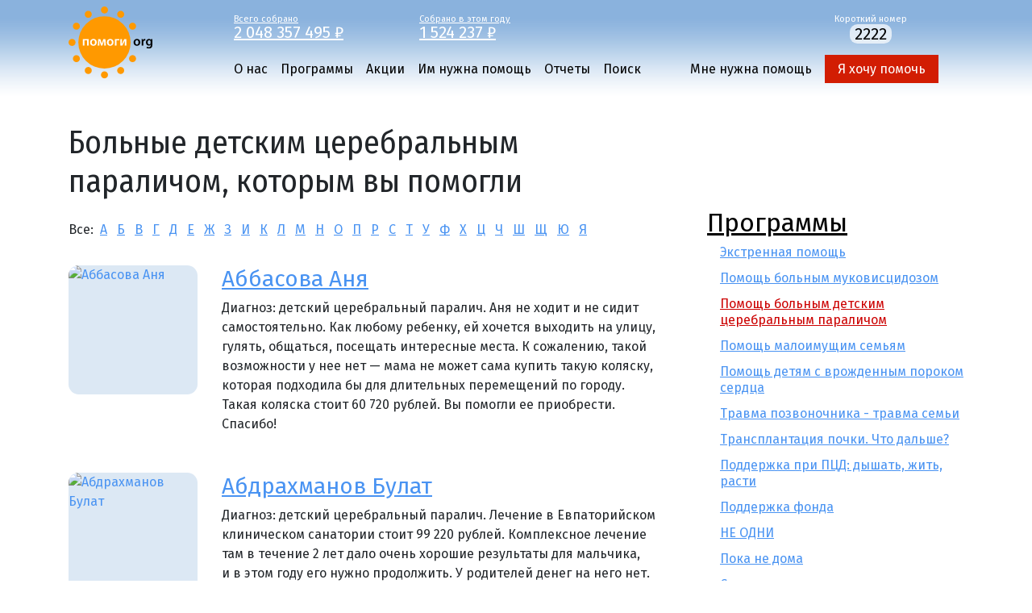

--- FILE ---
content_type: text/html; charset=UTF-8
request_url: https://pomogi.org/projects/dcp/success/
body_size: 13512
content:
<!DOCTYPE html>
<html lang="ru" ct="3600">
<head>
<meta charset="utf-8" />
<meta http-equiv="X-UA-Compatible" content="IE=edge" />
<meta name="viewport" content="width=device-width, initial-scale=1" />
<link rel="icon" href="/favicon.ico" type="image/x-icon" />
<link rel="canonical" href="https://pomogi.org/projects/dcp/success/" />
<link rel="dns-prefetch" href="//fonts.googleapis.com">
<link rel="dns-prefetch" href="//cdnjs.cloudflare.com">
<link rel="alternate" type="application/rss+xml" title="Новости фонда Помоги.Орг" href="https://pomogi.org/news.xml" />
<title>Больные детским церебральным параличом, которым вы помогли</title>
<meta property="og:type" content="website" />
<meta property="og:title" content="Больные детским церебральным параличом, которым вы помогли" />
<meta property="og:url" content="https://pomogi.org/projects/dcp/success/" />
<meta property="og:description" content="Благотворительный интернет-фонд Помоги.Орг объединяет усилия пользователей интернета в разных странах для максимально эффективного сбора и распределения целевых пожертвований на острые и неотложные социально-медицинские нужды (операции, дорогостоящие курсы лечения, помощь детским и лечебным учреждениям в России)." />
<meta property="og:image" content="https://pomogi.org/i/og.png" />
<meta property="og:image:url" content="https://pomogi.org/i/og.png" />
<meta property="og:image:width" content="1200" />
<meta property="og:image:height" content="1200" />
<meta name="description" content="Благотворительный интернет-фонд Помоги.Орг объединяет усилия пользователей интернета в разных странах для максимально эффективного сбора и распределения целевых пожертвований на острые и неотложные социально-медицинские нужды (операции, дорогостоящие курсы лечения, помощь детским и лечебным учреждениям в России)."/>
<link href="/_css/main.css" rel="stylesheet" />
<script src="//cdnjs.cloudflare.com/ajax/libs/jquery/3.6.0/jquery.min.js"></script>
<script>window.dataLayer = window.dataLayer || [];</script>
<script type="text/javascript" >
(function(m,e,t,r,i,k,a){m[i]=m[i]||function(){(m[i].a=m[i].a||[]).push(arguments)};
m[i].l=1*new Date();k=e.createElement(t),a=e.getElementsByTagName(t)[0],k.async=1,k.src=r,a.parentNode.insertBefore(k,a)})
(window, document, "script", "https://mc.yandex.ru/metrika/tag.js", "ym");
ym(64526959, "init", {
clickmap:true,
trackLinks:true,
accurateTrackBounce:true,
webvisor:true,
ecommerce:"dataLayer"
});
</script>
<noscript><div><img src="https://mc.yandex.ru/watch/64526959" style="position:absolute; left:-9999px;" alt="" /></div></noscript>
</head>
<body>
<header id="header">
<div class="container">
<div class="header">
<div class="logo"><a href="/" title="Помоги.org" rel="home"><svg xmlns="http://www.w3.org/2000/svg" viewBox="0 0 104 90" class="logo-image">
<path d="M88.975 44.439c0 3.008-2.118 4.353-4.202 4.353-2.319 0-4.101-1.596-4.101-4.218 0-2.69 1.764-4.337 4.236-4.337 2.437 0 4.067 1.714 4.067 4.202zm-6.168.084c0 1.58.774 2.774 2.034 2.774 1.177 0 2-1.161 2-2.807 0-1.277-.571-2.74-1.983-2.74-1.463 0-2.051 1.411-2.051 2.773zM90.672 43.061c0-1.109-.017-1.899-.067-2.639h1.798l.068 1.563h.068c.403-1.16 1.361-1.748 2.235-1.748.202 0 .319.017.488.051v1.95c-.169-.034-.354-.067-.605-.067-.992 0-1.664.639-1.849 1.563-.034.185-.068.403-.068.639v4.235h-2.067v-5.547zM103.933 47.414c0 1.714-.353 2.941-1.211 3.715-.856.756-2.033.992-3.159.992-1.042 0-2.151-.219-2.857-.656l.453-1.564c.521.303 1.395.622 2.387.622 1.345 0 2.353-.706 2.353-2.47v-.706h-.033c-.471.723-1.311 1.209-2.387 1.209-2.034 0-3.479-1.68-3.479-3.999 0-2.69 1.748-4.32 3.714-4.32 1.244 0 1.983.605 2.37 1.277h.033l.084-1.093H104c-.033.555-.067 1.227-.067 2.353v4.64zm-2.067-3.715c0-.185-.017-.387-.067-.555-.219-.756-.808-1.328-1.681-1.328-1.161 0-2.017 1.008-2.017 2.672 0 1.395.706 2.521 2 2.521.773 0 1.445-.505 1.68-1.244.051-.218.084-.504.084-.739v-1.327z" class="st2"/>
<circle cx="44.582" cy="44.583" r="32.441" class="st0"/>
<path d="M25.013 40.422v8.185h-2.084v-6.588h-3.076v6.588h-2.067v-8.185h7.227zM34.997 44.439c0 3.008-2.118 4.353-4.202 4.353-2.319 0-4.101-1.596-4.101-4.218 0-2.69 1.764-4.337 4.235-4.337 2.438 0 4.068 1.714 4.068 4.202zm-6.168.084c0 1.58.773 2.774 2.034 2.774 1.176 0 2-1.161 2-2.807 0-1.277-.572-2.74-1.983-2.74-1.463 0-2.051 1.411-2.051 2.773zM36.845 40.422h2.605l1.16 3.563c.168.538.454 1.445.639 2.134h.033c.168-.588.521-1.647.79-2.487l1.093-3.21h2.605l.521 8.185h-1.933l-.151-3.563c-.033-.79-.101-1.899-.118-2.89h-.051c-.269.941-.403 1.378-.84 2.672l-1.311 3.68h-1.496l-1.193-3.596c-.235-.774-.538-1.95-.74-2.723h-.067c-.017 1.008-.05 2.118-.101 2.907l-.168 3.513h-1.866l.589-8.185zM55.854 44.439c0 3.008-2.118 4.353-4.202 4.353-2.319 0-4.101-1.596-4.101-4.218 0-2.69 1.764-4.337 4.235-4.337 2.438 0 4.068 1.714 4.068 4.202zm-6.168.084c0 1.58.773 2.774 2.034 2.774 1.176 0 2-1.161 2-2.807 0-1.277-.572-2.74-1.983-2.74-1.463 0-2.051 1.411-2.051 2.773zM62.947 40.422v1.63h-3.345v6.555h-2.067v-8.185h5.412zM66.156 40.422v2.941c0 1.294-.05 2.168-.117 3.311h.05c.437-.958.689-1.564 1.109-2.42l2.017-3.832h2.505v8.185h-1.966v-2.924c0-1.311.05-1.916.134-3.462h-.068c-.403.975-.672 1.563-1.075 2.354-.639 1.209-1.378 2.689-2.084 4.033H64.19v-8.185h1.966z" class="st1"/>
<circle cx="79.411" cy="24.475" r="4.366" class="st0"/>
<circle cx="64.691" cy="9.755" r="4.366" class="st0"/>
<circle cx="44.583" cy="4.366" r="4.366" class="st0"/>
<circle cx="24.475" cy="9.754" r="4.366" class="st0"/>
<circle cx="9.754" cy="24.473" r="4.366" class="st0"/>
<circle cx="4.366" cy="44.581" r="4.366" class="st0"/>
<circle cx="9.753" cy="64.689" r="4.366" class="st0"/>
<circle cx="24.473" cy="79.41" r="4.366" class="st0"/>
<circle cx="44.581" cy="84.798" r="4.366" class="st0"/>
<circle cx="64.689" cy="79.411" r="4.366" class="st0"/>
<circle cx="79.41" cy="64.69" r="4.366" class="st0"/>
</svg></a></div>
<div class="mainmenu">
<div class="donations">
<div class="row">
<div class="counter">
<a href="/reports/yearly/">
Всего собрано
<div class="counter-amount">2&nbsp;048&nbsp;357&nbsp;495&nbsp;₽</div>
</a>
</div>
<div class="counter">
<a href="/reports/">
Собрано в&nbsp;этом году
<div class="counter-amount" year="2026">1&nbsp;524&nbsp;237&nbsp;₽</div>
</a>
</div>
<div class="sms">
Короткий номер<br /><span>2222</span>
</div>
</div></div>
<div class="navigation"><nav role="navigation">
<input type="checkbox" id="toggle-menu" name="toggle-menu" />
<label for="toggle-menu"><span></span><span></span><span></span></label>
<div class="m-help"><a href="/help/">Я хочу помочь</a></div>
<div class="menu-wrapper">
<ul>
<li >
<a href="/about/">О нас</a>
</li>
<li class="active">
<a href="/projects/">Программы</a>
<ul class="nav-tree">
<li >
<a href="/projects/sos/">Экстренная помощь</a>
</li>
<li >
<a href="/projects/mv/">Помощь больным муковисцидозом</a>
</li>
<li class="active">
<a href="/projects/dcp/" class="active">Помощь больным детским церебральным параличом</a>
</li>
<li >
<a href="/projects/needy/">Помощь малоимущим семьям</a>
</li>
<li >
<a href="/projects/heart/">Помощь детям с врожденным пороком сердца</a>
</li>
<li >
<a href="/projects/spine/">Травма позвоночника - травма семьи</a>
</li>
<li >
<a href="/projects/kidney/">Трансплантация почки. Что дальше?</a>
</li>
<li >
<a href="/projects/pcd/">Поддержка при ПЦД: дышать, жить, расти</a>
</li>
<li >
<a href="/projects/support/">Поддержка фонда</a>
</li>
<li >
<a href="/projects/neodni/">НЕ ОДНИ</a>
</li>
<li >
<a href="/projects/poka_ne_doma/">Пока не дома</a>
</li>
<li >
<a href="/projects/otlichniki/">Стипендиальная программа «Отличники из многодетных семей» (Архивный проект)</a>
</li>
</ul>
</li>
<li >
<a href="/actions/">Акции</a>
</li>
<li >
<a href="/stories/">Им нужна помощь</a>
</li>
<li >
<a href="/reports/">Отчеты</a>
</li>
<li >
<a href="/search/">Поиск</a>
</li>
</ul>
<ul>
<li><a href="/apply/">Мне нужна помощь</a></li>
<li><a class="nav-help-help" href="/help/">Я хочу помочь</a></li>
</ul>
</div>
</nav></div>
</div>
</div>
</div>
</header>
<script>
function sticky(){
if (jQuery(window).scrollTop() >= jQuery('#header').outerHeight() || jQuery(window).width() <= 970) {
jQuery('#header').addClass('sticky-top');
} else {
jQuery('#header').removeClass('sticky-top');
}
}
jQuery(window).on('scroll resize', sticky);
sticky();
</script>
<div class="container">
<div class="row">
<div class="content"><h1>Больные детским церебральным параличом, которым вы помогли</h1></div>
</div>
<div class="row">
<div class="content">
<p>
<div class="story-list">
<div class="alpha-nav">
Все:&nbsp;
<a href="./?c=а">А</a>
<a href="./?c=б">Б</a>
<a href="./?c=в">В</a>
<a href="./?c=г">Г</a>
<a href="./?c=д">Д</a>
<a href="./?c=е">Е</a>
<a href="./?c=ж">Ж</a>
<a href="./?c=з">З</a>
<a href="./?c=и">И</a>
<a href="./?c=к">К</a>
<a href="./?c=л">Л</a>
<a href="./?c=м">М</a>
<a href="./?c=н">Н</a>
<a href="./?c=о">О</a>
<a href="./?c=п">П</a>
<a href="./?c=р">Р</a>
<a href="./?c=с">С</a>
<a href="./?c=т">Т</a>
<a href="./?c=у">У</a>
<a href="./?c=ф">Ф</a>
<a href="./?c=х">Х</a>
<a href="./?c=ц">Ц</a>
<a href="./?c=ч">Ч</a>
<a href="./?c=ш">Ш</a>
<a href="./?c=щ">Щ</a>
<a href="./?c=ю">Ю</a>
<a href="./?c=я">Я</a>
</div>
<div class="row">
<div class="photo">
<div>
<a href="/stories/abbasova/"><img class="img-fluid" src="/f/stories/abbasova/photo.jpg" alt="Аббасова Аня" loading="lazy" /></a>
</div>
</div>
<div class="blurb">
<h3>
<a href="/stories/abbasova/">
Аббасова Аня
</a>
</h3>
<p>Диагноз: детский церебральный паралич. Аня не ходит и не сидит самостоятельно. Как любому ребенку, ей хочется выходить на улицу, гулять, общаться, посещать интересные места. К сожалению, такой возможности у нее нет — мама не может сама купить такую коляску, которая подходила бы для длительных перемещений по городу. Такая коляска стоит 60 720 рублей. Вы помогли ее приобрести. Спасибо!</p>
</div>
</div>
<div class="row">
<div class="photo">
<div>
<a href="/stories/abdrahmanov/"><img class="img-fluid" src="/f/stories/abdrahmanov/photo.jpg" alt="Абдрахманов Булат" loading="lazy" /></a>
</div>
</div>
<div class="blurb">
<h3>
<a href="/stories/abdrahmanov/">
Абдрахманов Булат
</a>
</h3>
<p>Диагноз: детский церебральный паралич. Лечение в Евпаторийском клиническом санатории стоит 99 220 рублей. Комплексное лечение там в течение 2 лет дало очень хорошие результаты для мальчика, и в этом году его нужно продолжить. У родителей денег на него нет. Спасибо, что пришли им на помощь!</p>
</div>
</div>
<div class="row">
<div class="photo">
<div>
<a href="/stories/abdulaeva_kamila/"><img class="img-fluid" src="/f/stories/abdulaeva_kamila/photo.jpg" alt="Абдулаева Камила" loading="lazy" /></a>
</div>
</div>
<div class="blurb">
<h3>
<a href="/stories/abdulaeva_kamila/">
Абдулаева Камила
</a>
</h3>
<p>Диагноз: детский церебральный паралич. Вы помогли оплатить для Камилы курс реабилитации в Международной клинике восстановительного лечения. Огромное спасибо!</p>
</div>
</div>
<div class="row">
<div class="photo">
<div>
<a href="/stories/abdullaeva/"><img class="img-fluid" src="/f/stories/abdullaeva/photo.jpg" alt="Абдуллаева Ольга" loading="lazy" /></a>
</div>
</div>
<div class="blurb">
<h3>
<a href="/stories/abdullaeva/">
Абдуллаева Ольга
</a>
</h3>
<p>Диагноз: детский церебральный паралич. Оказанная помощь — оплачена операция на ногах по методу Ульзибата и сопутствующие расходы на общую сумму 26 000 рублей.</p>
</div>
</div>
<div class="row">
<div class="photo">
<div>
<a href="/stories/abdulhalimova_alena/"><img class="img-fluid" src="/f/stories/abdulhalimova_alena/photo.jpg" alt="Абдулхалимова Алена" loading="lazy" /></a>
</div>
</div>
<div class="blurb">
<h3>
<a href="/stories/abdulhalimova_alena/">
Абдулхалимова Алена
</a>
</h3>
<p>Диагноз: детский церебральный паралич. Заболевание Алены, как считают врачи, вызвано генетической поломкой. Эту поломку очень важно обнаружить, чтобы скорректировать лечение, — тогда у Алены будет больше шансов научиться ходить, стоять и стать самостоятельной. Все средства семьи уже были потрачены на эти поиски и на восстановительное лечение, которое велось с самого рождения девочки. Но точный диагноз пока неясен. Вы помогли оплатить расширенное генетическое исследование для Алены стоимостью 44 000 рублей. Огромное спасибо!</p>
</div>
</div>
<div class="row">
<div class="photo">
<div>
<a href="/stories/abitov/"><img class="img-fluid" src="/f/stories/abitov/photo.jpg" alt="Абитов Степан" loading="lazy" /></a>
</div>
</div>
<div class="blurb">
<h3>
<a href="/stories/abitov/">
Абитов Степан
</a>
</h3>
<p>Диагноз: детский церебральный паралич. Вы помогли оплатить курс реабилитации в Международной клинике восстановительного лечения стоимостью 2 040 евро. Спасибо!</p>
</div>
</div>
<div class="row">
<div class="photo">
<div>
<a href="/stories/abramenko/"><img class="img-fluid" src="/f/stories/abramenko/photo.jpg" alt="Абраменко Анастасия" loading="lazy" /></a>
</div>
</div>
<div class="blurb">
<h3>
<a href="/stories/abramenko/">
Абраменко Анастасия
</a>
</h3>
<p>Диагноз: детский церебральный паралич. Вы помогли приобрести для девочки инвалидную коляску «Лиза» стоимостью 100 000 рублей. Эта коляска сконструирована с учетом особенностей больных ДЦП, она удобная и очень легкая. Но ее стоимость не по карману семье Насти. Большое спасибо за вашу помощь!</p>
</div>
</div>
<div class="row">
<div class="photo">
<div>
<a href="/stories/abramov/"><img class="img-fluid" src="/f/stories/abramov/photo.jpg" alt="Абрамов Саша" loading="lazy" /></a>
</div>
</div>
<div class="blurb">
<h3>
<a href="/stories/abramov/">
Абрамов Саша
</a>
</h3>
<p>Диагноз: детский церебральный паралич. Оказаная помощь: оплачены 2 курса реабилитации в центре профессора Козявкина общей стоимостью 170 800 рублей, и коляска «Лиза» стоимостью 53 420 рублей. Огромное спасибо!</p>
</div>
</div>
<div class="row">
<div class="photo">
<div>
<a href="/stories/abramova/"><img class="img-fluid" src="/f/stories/abramova/photo.jpg" alt="Абрамова Кристина" loading="lazy" /></a>
</div>
</div>
<div class="blurb">
<h3>
<a href="/stories/abramova/">
Абрамова Кристина
</a>
</h3>
<p>Диагноз: детский церебральный паралич. Кристина перенесла 5 операций на суставах, длительную реабилитацию и почти встала на ноги. Вы помогли оплатить 2 курса реабилитации оющей стоимостью 261 628 рублей. Огромное спасибо за поддержку!</p>
</div>
</div>
<div class="row">
<div class="photo">
<div>
<a href="/stories/avdunin/"><img class="img-fluid" src="/f/stories/avdunin/photo.jpg" alt="Авдюнин Саша" loading="lazy" /></a>
</div>
</div>
<div class="blurb">
<h3>
<a href="/stories/avdunin/">
Авдюнин Саша
</a>
</h3>
<p>Диагноз: детский церебральный паралич. Вы помогли оплатить лечение Саши в Евпаторийском клиническом санатории стоимостью 63 600 рублей. спасибо!</p>
</div>
</div>
<div class="row">
<div class="photo">
<div>
<a href="/stories/averin/"><img class="img-fluid" src="/f/stories/averin/photo.jpg" alt="Аверин Захар" loading="lazy" /></a>
</div>
</div>
<div class="blurb">
<h3>
<a href="/stories/averin/">
Аверин Захар
</a>
</h3>
<p>Диагноз: детский церебральный паралич. На протяжении нескольких ле вы помогаете Захару — бороться с ДЦП и улучшать качество жизни. Спасибо!</p>
</div>
</div>
<div class="row">
<div class="photo">
<div>
<a href="/stories/avetyan/"><img class="img-fluid" src="/f/stories/avetyan/photo.jpg" alt="Аветян Милена" loading="lazy" /></a>
</div>
</div>
<div class="blurb">
<h3>
<a href="/stories/avetyan/">
Аветян Милена
</a>
</h3>
<p> </p>
<p>Диагноз: детский церебральный паралич, осложненный двусторонним вывихом тазобедренных суставов. У докторов еще есть шанс сохранить собственные суставы девочки и избавить ее от боли. Российские врачи за такое лечение не берутся. Операция в Германии будет стоить 3 600 000 рублей. Очень дорого для семьи, но это — единственная возможность помочь Милене. Огромное спасибо, что помогли собрать всю необходимую сумму! Лечение состоится.</p>
</div>
</div>
<div class="row">
<div class="photo">
<div>
<a href="/stories/agadjanyan/"><img class="img-fluid" src="/f/stories/agadjanyan/photo.jpg" alt="Агаджанян Эрик и Гарик" loading="lazy" /></a>
</div>
</div>
<div class="blurb">
<h3>
<a href="/stories/agadjanyan/">
Агаджанян Эрик и Гарик
</a>
</h3>
<p>Диагноз: детский церебральный паралич. Мама одна заботится о детях. Ей трудно оплачивать лечение самостоятельно. Вы помогли оплатить для мальчиков операции на ногах общей стоимостью 25 000 рублей.</p>
</div>
</div>
<div class="row">
<div class="photo">
<div>
<a href="/stories/agarkova_elena/"><img class="img-fluid" src="/f/stories/agarkova_elena/photo.jpg" alt="Агаркова Елена" loading="lazy" /></a>
</div>
</div>
<div class="blurb">
<h3>
<a href="/stories/agarkova_elena/">
Агаркова Елена
</a>
</h3>
<p> </p>
<p>Диагноз: детский церебральный паралич. Лену воспитывают бабушка и дедушка, которым тяжело одним поднимать ребенка. Вы помогли оплатить для Лены лечение стоимостью 149 000 рублей. Спасибо!</p>
</div>
</div>
<div class="row">
<div class="photo">
<div>
<a href="/stories/admaykina/"><img class="img-fluid" src="/f/stories/admaykina/photo.jpg" alt="Адмайкина Ангелина" loading="lazy" /></a>
</div>
</div>
<div class="blurb">
<h3>
<a href="/stories/admaykina/">
Адмайкина Ангелина
</a>
</h3>
<p>Диагноз: детский церебральный паралич. Вы помогли оплатить для ребенка операцию СДР — селективную дорсальную ризотомию. Это помогло убрать сильный мышечный тонус в ногах. Теперь у Гели есть шанс начать ходить. Спасибо!</p>
</div>
</div>
<div class="row">
<div class="photo">
<div>
<a href="/stories/akentieva_anya/"><img class="img-fluid" src="/f/stories/akentieva_anya/photo.jpg" alt="Акентьева Аня" loading="lazy" /></a>
</div>
</div>
<div class="blurb">
<h3>
<a href="/stories/akentieva_anya/">
Акентьева Аня, 5&nbsp;лет
</a>
</h3>
<p>Диагноз: детский церебральный паралич. Аня страдает от сильного тонуса, сковавшего ее ноги. Напряжение в них настолько сильное, что угрожает вывихнуть тазобедренные суставы. Ане рекомендована операция на позвоночнике, которая заставит мышцы расслабиться. Но квоту на нее ждать много месяцев, а на платное лечение у родителей средств нет. Вы помогли собрать 531 000 рублей для Ани, чтобы сохранить ее суставы и подарить шанс однажды начать ходить! Спаасибо!</p>
</div>
</div>
<div class="row">
<div class="photo">
<div>
<a href="/stories/akimov_ivan/"><img class="img-fluid" src="/f/stories/akimov_ivan/photo.jpg" alt="Акимов Иван" loading="lazy" /></a>
</div>
</div>
<div class="blurb">
<h3>
<a href="/stories/akimov_ivan/">
Акимов Иван, 1&nbsp;год
</a>
</h3>
<p>Ване всего 1 год и 4 месяца. Он младший ребенок в семье Акимовых из Челябинска. Его старшая сестра Алена, мама и папа сейчас живут его реабилитацией буквально изо дня в день. У Вани диагноз ДЦП и задержка психомоторного развития, но родители верят и уже видят: у сына есть прогресс, и он обязательно встанет на ноги — если не останавливаться. Нужна помощь в оплате реабилитационного курса, стоимость 301 000 рублей.</p>
</div>
</div>
<div class="row">
<div class="photo">
<div>
<a href="/stories/akopov_gleb/"><img class="img-fluid" src="/f/stories/akopov_gleb/photo.jpg" alt="Акопов Глеб" loading="lazy" /></a>
</div>
</div>
<div class="blurb">
<h3>
<a href="/stories/akopov_gleb/">
Акопов Глеб
</a>
</h3>
<p>Диагноз: детский церебральный паралич. Вы помогли оплатить для мальчика лечение в реабилитационном центре «Академия здоровья». Спасибо!</p>
</div>
</div>
<div class="row">
<div class="photo">
<div>
<a href="/stories/aksenenko_sasha/"><img class="img-fluid" src="/f/stories/aksenenko_sasha/photo.jpg" alt="Аксененко Александра" loading="lazy" /></a>
</div>
</div>
<div class="blurb">
<h3>
<a href="/stories/aksenenko_sasha/">
Аксененко Александра
</a>
</h3>
<p>Диагноз: детский церебральный паралич. Саша уверенно идет к победе надо болезнью — учится жить полноценно несмотря на физические ограничения. Много лет девочке помогаете вы! В этом году для Саши была оплачена коляска, Чтобы она могла вернуться в школу после операции. Спасибо!</p>
</div>
</div>
<div class="row">
<div class="photo">
<div>
<a href="/stories/akulinina/"><img class="img-fluid" src="/f/stories/akulinina/photo.jpg" alt="Акулинина Надя" loading="lazy" /></a>
</div>
</div>
<div class="blurb">
<h3>
<a href="/stories/akulinina/">
Акулинина Надя
</a>
</h3>
<p>Диагноз: детский церебральный паралич. Надя легко находит общий язык со сверстниками, дети играют и общаются с ней с удовольствием, и отличается она от них лишь тем, что не может самостоятельно, без поддержки или опоры передвигаться. У нее еще есть шанс вылечится и не отличаться от ее здоровых друзей. Собраны необходимые 55 160 рублей на лечение в Евпаторийском санатории.</p>
</div>
</div>
<div class="row">
<div class="photo">
<div>
<a href="/stories/aleksandrov_ratmir/"><img class="img-fluid" src="/f/stories/aleksandrov_ratmir/photo.jpg" alt="Александров Ратмир" loading="lazy" /></a>
</div>
</div>
<div class="blurb">
<h3>
<a href="/stories/aleksandrov_ratmir/">
Александров Ратмир
</a>
</h3>
<p>Диагноз: детский церебральный паралич. Вы помогли мальчику пройти курс восстановительного лечения в клинике профессора Козявкина в г. Трускавец стоимостью 2 360 евро. Огромное спасибо!</p>
</div>
</div>
<div class="row">
<div class="photo">
<div>
<a href="/stories/alekseev_alexander/"><img class="img-fluid" src="/f/stories/alekseev_alexander/photo.jpg" alt="Алексеев Александр" loading="lazy" /></a>
</div>
</div>
<div class="blurb">
<h3>
<a href="/stories/alekseev_alexander/">
Алексеев Александр
</a>
</h3>
<p>Диагноз: детский церебральный паралич. Вы помогли приобрести для Саши коляску, отвечающую его потребностям. Стоимость коляски 150 720 рублей. Самостоятельно Сашина семья такую покупку не осилила бы. Огромное спасибо за вашу помощь!</p>
</div>
</div>
<div class="row">
<div class="photo">
<div>
<a href="/stories/alekseeva_miroslava/"><img class="img-fluid" src="/f/stories/alekseeva_miroslava/photo.jpg" alt="Алексеева Мирослава" loading="lazy" /></a>
</div>
</div>
<div class="blurb">
<h3>
<a href="/stories/alekseeva_miroslava/">
Алексеева Мирослава
</a>
</h3>
<p>Диагноз: хроническая болезнь почек, детский церебральный паралич. Чтобы бороться с ДЦП, нужны силы. Чтобы у ребенка со сниженной функции почек были силы, нужны лекарства и лечебное питание. Ни то, ни другое семья не получает, а покупать за свой счет у родителей нет возможности. Вы помогли собрать 193 240 рублей на лечение девочки. Огромное спасибо!</p>
</div>
</div>
<div class="row">
<div class="photo">
<div>
<a href="/stories/alekseenko_egor/"><img class="img-fluid" src="/f/stories/alekseenko_egor/photo.jpg" alt="Алексеенко Егор" loading="lazy" /></a>
</div>
</div>
<div class="blurb">
<h3>
<a href="/stories/alekseenko_egor/">
Алексеенко Егор
</a>
</h3>
<p>Диагноз: детский церебральный паралич. Необходима ваша помощь в приобретении специального оборудования для купания ребенка.</p>
</div>
</div>
<div class="row">
<div class="photo">
<div>
<a href="/stories/alehina/"><img class="img-fluid" src="/f/stories/alehina/photo.jpg" alt="Алехина Ульяна" loading="lazy" /></a>
</div>
</div>
<div class="blurb">
<h3>
<a href="/stories/alehina/">
Алехина Ульяна
</a>
</h3>
<p>Диагноз: детский церебральный паралич. Вы помогли купить для Ульяны удобную коляску и кресло для купания общей стоимостью 78 630 рублей. Огромное спасибо!</p>
</div>
</div>
<div class="row">
<div class="photo">
<div>
<a href="/stories/aleshechkin/"><img class="img-fluid" src="/f/stories/aleshechkin/photo.jpg" alt="Алешечкин Ваня" loading="lazy" /></a>
</div>
</div>
<div class="blurb">
<h3>
<a href="/stories/aleshechkin/">
Алешечкин Ваня
</a>
</h3>
<p>Диагноз: детский церебральный паралич. Оказана помощь в оплате курса реабилитации в Международной клинике восстановительного лечения стоимостью 81 600 рублей и материальная помощь семье.</p>
</div>
</div>
<div class="row">
<div class="photo">
<div>
<a href="/stories/alieva_aylina/"><img class="img-fluid" src="/f/stories/alieva_aylina/photo.jpg" alt="Алиева Айлина" loading="lazy" /></a>
</div>
</div>
<div class="blurb">
<h3>
<a href="/stories/alieva_aylina/">
Алиева Айлина
</a>
</h3>
<p>Диагноз: детский церебральный паралич. Девочка не ходит и еще не очень уверенно сидит. Большую часть времени мама с Айлией проводят на лечении — только так можно преодолеть болезнь. Вы помогли приобрести для ребенка удобную ортопедическую коляску стоимостью 72 600 рублей. Теперь девочке и маме будет гораздо легче справляться в поездках на реабилитационное лечение. Огромное спасибо!</p>
</div>
</div>
<div class="row">
<div class="photo">
<div>
<a href="/stories/alieva_margarita/"><img class="img-fluid" src="/f/stories/alieva_margarita/photo.jpg" alt="Алиева Рита" loading="lazy" /></a>
</div>
</div>
<div class="blurb">
<h3>
<a href="/stories/alieva_margarita/">
Алиева Рита
</a>
</h3>
<p>Диагноз: детский церебральный паралич. Вы помогли приобрести для девочки тренажеры для домашней реабилитации. Рита с мамой живут далеко от больниц и реабилитационных центров, и заниматься восстановительным лечением могут только дома. Тренажеры станут им верными помощниками. Спасибо!</p>
</div>
</div>
<div class="row">
<div class="photo">
<div>
<a href="/stories/altynovy/"><img class="img-fluid" src="/f/stories/altynovy/photo.jpg" alt="Алтыновы Александра и Георгий" loading="lazy" /></a>
</div>
</div>
<div class="blurb">
<h3>
<a href="/stories/altynovy/">
Алтыновы Александра и Георгий
</a>
</h3>
<p>Диагноз: детский церебральный паралич. Вы помогли приобрести для Саши и Гоши две прогулочные коляски общей стоимостью 70 380 рублей. Спасибо!</p>
</div>
</div>
<div class="row">
<div class="photo">
<div>
<a href="/stories/alferyev/"><img class="img-fluid" src="/f/stories/alferyev/photo.jpg" alt="Алферьев Кирилл" loading="lazy" /></a>
</div>
</div>
<div class="blurb">
<h3>
<a href="/stories/alferyev/">
Алферьев Кирилл
</a>
</h3>
<p>Диагноз: детский церебральный паралич. Вы помогли оплатить для Кирилла курс восстановительного лечения в клинике профессора Козявкина стоимостью 2 360 евро. Огромное спасибо!</p>
</div>
</div>
<div class="row">
<div class="photo">
<div>
<a href="/stories/andreev_artur/"><img class="img-fluid" src="/f/stories/andreev_artur/photo.jpg" alt="Андреев Артур" loading="lazy" /></a>
</div>
</div>
<div class="blurb">
<h3>
<a href="/stories/andreev_artur/">
Андреев Артур
</a>
</h3>
<p>Диагноз: детский церебральный паралич. Болезнь не затронула интеллект ребенка, зато серьезный урон нанесла развитию двигательных функций. Вы помогли оплатить для Артура курс лечения в клинике профессора Падко стоимостью 55 380 рублей. У семьи мальчика не хватает средств на оплату всех методов восстановительного лечения, которые требуются Артуру.</p>
</div>
</div>
<div class="row">
<div class="photo">
<div>
<a href="/stories/andreev_yaroslav/"><img class="img-fluid" src="/f/stories/andreev_yaroslav/photo.jpg" alt="Андреев Ярослав" loading="lazy" /></a>
</div>
</div>
<div class="blurb">
<h3>
<a href="/stories/andreev_yaroslav/">
Андреев Ярослав
</a>
</h3>
<p>Диагноз: детски церебральный паралич. Требуется помощь в оплате курса лечения в клинике профессора Козявкина стоимостью 2 040 долларов.</p>
</div>
</div>
<div class="row">
<div class="photo">
<div>
<a href="/stories/andreeva_lyudmila/"><img class="img-fluid" src="/f/stories/andreeva_lyudmila/photo.jpg" alt="Андреева Людмила" loading="lazy" /></a>
</div>
</div>
<div class="blurb">
<h3>
<a href="/stories/andreeva_lyudmila/">
Андреева Людмила
</a>
</h3>
<p>У Людмилы церебральный паралич, она не ходит с самого детства. Алексей, ее муж, хотел бы заботиться о жене и носить ее на руках, но с возрастом здоровья не прибавляется, а после операции на позвоночнике ему противопоказано поднимать что-то тяжелее книги. Но ему все время приходится нарушать предписания врачей, ведь Людмиле нужен уход. Вы помогли приобрести для семьи подъемник для инвалидов стоимостью 54 590 рублей. Он поможет сохранить здоровье Алексея, и жизнь Людмилы сделает качественно лучше! Спасибо!</p>
</div>
</div>
<div class="row">
<div class="photo">
<div>
<a href="/stories/andreeva/"><img class="img-fluid" src="/f/stories/andreeva/photo.jpg" alt="Андреева Юлия" loading="lazy" /></a>
</div>
</div>
<div class="blurb">
<h3>
<a href="/stories/andreeva/">
Андреева Юлия
</a>
</h3>
<p>Диагноз: детский церебральный паралич. Юля очень перспективный ребенок, необходима реабилитация в центре профессора Козявкина стоимостью 79 540 рублей.</p>
</div>
</div>
<div class="row">
<div class="photo">
<div>
<a href="/stories/anisimov_maksim/"><img class="img-fluid" src="/f/stories/anisimov_maksim/photo.jpg" alt="Анисимов Максим" loading="lazy" /></a>
</div>
</div>
<div class="blurb">
<h3>
<a href="/stories/anisimov_maksim/">
Анисимов Максим
</a>
</h3>
<p>Диагноз: ДЦП. Максим преодолевает свою болезнь ежедневно, но ДЦП — это постоянный бег на один шаг впереди диагноза. Кроме ежедневных занятий и лечения ребёнку нужно правильно сидеть, и Максиму для этого необходима специальная коляска. Вы помогли оплатить кресло-коляску, которая максимально удобна и полезна Максиму. Такая модель стоит очень дорого для семьи — 153 000 рублей, и родители Максимки не справились бы без вас.</p>
</div>
</div>
<div class="row">
<div class="photo">
<div>
<a href="/stories/antiporovich/"><img class="img-fluid" src="/f/stories/antiporovich/photo.jpg" alt="Антипорович Артем" loading="lazy" /></a>
</div>
</div>
<div class="blurb">
<h3>
<a href="/stories/antiporovich/">
Антипорович Артем
</a>
</h3>
<p>Диагноз: детский церебральный паралич. Вы помогли приобрести для мальчика ортопедическое кресло стоимостью 77 600 рублей, тем самым снизив риск возникновения вывихов тазобедренных суставов у ребенка. Огромное спасибо!</p>
</div>
</div>
<div class="row">
<div class="photo">
<div>
<a href="/stories/antonkin/"><img class="img-fluid" src="/f/stories/antonkin/photo.jpg" alt="Антонкин Слава" loading="lazy" /></a>
</div>
</div>
<div class="blurb">
<h3>
<a href="/stories/antonkin/">
Антонкин Слава
</a>
</h3>
<p>Диагноз: детский церебральный паралич. Славе требуется реабилитация, но у его мамы, которая одна растит двух сыновей, средств на нее нет. Оказанная помощь: оплачены два курса реабилитации в клинике профессора Шамарина на сумму 189 000 рублей.</p>
</div>
</div>
<div class="row">
<div class="photo">
<div>
<a href="/stories/antcybor/"><img class="img-fluid" src="/f/stories/antcybor/photo.jpg" alt="Анцибор Вика" loading="lazy" /></a>
</div>
</div>
<div class="blurb">
<h3>
<a href="/stories/antcybor/">
Анцибор Вика, 7&nbsp;лет
</a>
</h3>
<p>Диагноз: детский церебральный паралич. Вика может ходить, но на носочках — это спастика (сильный мышечный тонус) не дает опускаться ей на пятки. По мере того, как девочка будет расти, спастика начнет ограничивать движения в суставах и все закончится вывихами. Тогда Вика не сможет ходить. Справиться с этой бедой можно сейчас, пока вся проблема, в неспособности опустить на полную стопу. Но для этого нужна операция на позвоночнике — селективная дорсальная ризотомия. Квот на это лечение выдают мало, а операция Вике показана уже сейчас. Вы помогли собрать 529 564 рублей на лечение Вики. Спасибо!</p>
</div>
</div>
<div class="row">
<div class="photo">
<div>
<a href="/stories/anshakova/"><img class="img-fluid" src="/f/stories/anshakova/photo.jpg" alt="Аншакова Вероника" loading="lazy" /></a>
</div>
</div>
<div class="blurb">
<h3>
<a href="/stories/anshakova/">
Аншакова Вероника
</a>
</h3>
<p> </p>
<p>Диагноз: лейкоз в стадии ремиссии, детский церебральный паралич. Вероника нуждается в прогулках на свежем воздухе не меньше, чем в лечении: нужно получать кислород и «нагуливать» аппетит, чтобы были силы восстановиться после «химии». Вы помогли купить для девочки удобную коляску для прогулок, отвечающую всем потребностям этого особенного ребенка. Спасибо!</p>
</div>
</div>
<div class="row">
<div class="photo">
<div>
<a href="/stories/arapieva/"><img class="img-fluid" src="/f/stories/arapieva/photo.jpg" alt="Арапиева Алина" loading="lazy" /></a>
</div>
</div>
<div class="blurb">
<h3>
<a href="/stories/arapieva/">
Арапиева Алина
</a>
</h3>
<p>Диагноз: детский церебральный паралич. Из-за того, что Алина не могла сидеть правильно в своей коляске, у нее стал развиваться сколиоз. Вы пришли на помощь и подарили девочку коляску стоимостью
<style type="text/css"><!--td {border: 1px solid #ccc;}br {mso-data-placement:same-cell;}-->
</style>
174 420 рублей, в которой есть все, чтобы обеспечить ребенку правильное позиционирование. Спасибо!</p>
</div>
</div>
<div class="row">
<div class="photo">
<div>
<a href="/stories/arnaut/"><img class="img-fluid" src="/f/stories/arnaut/photo.jpg" alt="Арнаут Никита" loading="lazy" /></a>
</div>
</div>
<div class="blurb">
<h3>
<a href="/stories/arnaut/">
Арнаут Никита
</a>
</h3>
<p>Диагноз: детский церебральный паралич. Чтобы Никита научился ходить своими ножками, ему нужны специальные срдства реабилитации. оказанная помощь: оплачен аппарат на нижние конечности с полукорсетом (BGO) AH-55Ц68.1 и специальный велосипед для детей с ДЦП на общую сумму 205 865 рублей.</p>
</div>
</div>
<div class="row">
<div class="photo">
<div>
<a href="/stories/arkova_vika/"><img class="img-fluid" src="/f/stories/arkova_vika/photo.jpg" alt="Арькова Виктория" loading="lazy" /></a>
</div>
</div>
<div class="blurb">
<h3>
<a href="/stories/arkova_vika/">
Арькова Виктория
</a>
</h3>
<p style="margin-bottom:.0001pt"><span style="line-height:normal">Диагноз: детский церебральный паралич. Виктории требуются ежедневные занятия в вертикализаторе, чтобы укрепить суставы, спину, ноги и, наконец, сделать свои первые шаги. Но у семьи нет возможности приобрести подходящую модель. На помощь девочке пришли вы. Огромное спасибо!</span></p>
</div>
</div>
<div class="row">
<div class="photo">
<div>
<a href="/stories/aschepkova/"><img class="img-fluid" src="/f/stories/aschepkova/photo.jpg" alt="Ащепкова Анжелика" loading="lazy" /></a>
</div>
</div>
<div class="blurb">
<h3>
<a href="/stories/aschepkova/">
Ащепкова Анжелика
</a>
</h3>
<p>Диагноз: детский церебральный паралич. Анжелика уже подросток и очень переживает по поводу своей несамостоятельности. Ей хочется гулять, общаться с подругами, бывать в интересных местах, но без коляски активного типа все это невозможно. Мы благодарим вас за помощь в решении этой проблемы — коляска для Анжелики оплачена! Спасибо!</p>
</div>
</div>
</div>
</p>
</div>
<div class="scan">
<div>
<div class="nav-submenu">
<h2 class="submenu"><a href="/projects/">Программы</a></h2>
<ul class="nav-tree">
<li >
<a href="/projects/sos/">Экстренная помощь</a>
</li>
<li >
<a href="/projects/mv/">Помощь больным муковисцидозом</a>
</li>
<li class="active">
<a href="/projects/dcp/" class="active">Помощь больным детским церебральным параличом</a>
</li>
<li >
<a href="/projects/needy/">Помощь малоимущим семьям</a>
</li>
<li >
<a href="/projects/heart/">Помощь детям с врожденным пороком сердца</a>
</li>
<li >
<a href="/projects/spine/">Травма позвоночника - травма семьи</a>
</li>
<li >
<a href="/projects/kidney/">Трансплантация почки. Что дальше?</a>
</li>
<li >
<a href="/projects/pcd/">Поддержка при ПЦД: дышать, жить, расти</a>
</li>
<li >
<a href="/projects/support/">Поддержка фонда</a>
</li>
<li >
<a href="/projects/neodni/">НЕ ОДНИ</a>
</li>
<li >
<a href="/projects/poka_ne_doma/">Пока не дома</a>
</li>
<li >
<a href="/projects/otlichniki/">Стипендиальная программа «Отличники из многодетных семей» (Архивный проект)</a>
</li>
</ul>
</div>
</div>
</div>
</div>
</div>
<footer>
<div class="container">
<div class="row">
<div class="copyright">
<div>© Благотворительный интернет-фонд Помоги.Орг</div>
<div>E-Mail: <a href="mailto:admin@pomogi.org">admin@pomogi.org</a></div>
<div>Адрес: 125047, Москва, 1-й Тверской-Ямской переулок, д.18. Станция метро «Маяковская».</div>
<div>Тел.: (499) 250-02-44, 8-903-777-6553 (с 10:00 до 18:00, кроме выходных)</div>
<div><a href="https://wa.me/+79037776553">WhatsApp</a>, Max: +7-903-777-6553. Telegram: <a href="https://t.me/pomogiorg">pomogiorg</a></div>
<br />
<div><a href="/about/bank_details/">Реквизиты</a></div>
</div>
<div class="sn">
<div class="sn-telegram">
<a href="https://t.me/fond_pomogiorg" aria-label="Pomogi.Org Telegram Channel"><svg class="icon-sm" xmlns="http://www.w3.org/2000/svg" viewBox="0 0 240 240"><circle class="icon-sn-b" r="120" cy="120" cx="120"/><path d="M49.942 118.96l80.81-33.295c7.977-3.468 35.03-14.566 35.03-14.566s12.486-4.855 11.445 6.936c-.347 4.855-3.12 21.85-5.896 40.23l-8.67 54.45s-.694 7.977-6.6 9.364-15.607-4.855-17.34-6.243c-1.387-1.04-26.012-16.647-35.03-24.277-2.428-2.08-5.202-6.243.347-11.098 12.486-11.445 27.4-25.665 36.416-34.682 4.162-4.162 8.324-13.873-9.017-2.08l-48.902 32.948s-5.55 3.468-15.954.347-22.543-7.283-22.543-7.283-8.324-5.202 5.896-10.75z" class="icon-sn-f"/></svg></a>
<a href="https://t.me/fond_pomogiorg">Telegram</a>
</div>
<div class="sn-vk">
<a href="http://vkontakte.ru/club7559581" aria-label="Pomogi.Org VK Page"><svg class="icon-sm" xmlns="http://www.w3.org/2000/svg" viewBox="0 0 32 32">
<circle class="icon-sn-b" cx="16" cy="16" r="16"/>
<path class="icon-sn-f" d="M23.249,16.267c0,0,2.765-3.9,3.04-5.182c0.092-0.458-0.11-0.714-0.586-0.714c0,0-1.593,0-2.399,0
c-0.549,0-0.751,0.238-0.916,0.586c0,0-1.297,2.763-2.875,4.505c-0.507,0.563-0.764,0.732-1.044,0.732
c-0.226,0-0.33-0.188-0.33-0.696v-4.45c0-0.623-0.073-0.806-0.586-0.806h-3.845c-0.293,0-0.476,0.17-0.476,0.403
c0,0.586,0.897,0.719,0.897,2.307v3.278c0,0.659-0.037,0.916-0.348,0.916c-0.824,0-2.783-2.838-3.882-6.061
c-0.22-0.659-0.458-0.842-1.08-0.842H6.42c-0.348,0-0.604,0.238-0.604,0.586c0,0.641,0.751,3.607,3.699,7.581
c1.978,2.673,4.578,4.12,6.922,4.12c1.428,0,1.776-0.238,1.776-0.842v-2.051c0-0.513,0.201-0.732,0.494-0.732
c0.33,0,0.911,0.106,2.271,1.447c1.611,1.538,1.721,2.179,2.6,2.179h2.692c0.275,0,0.531-0.128,0.531-0.586
c0-0.604-0.787-1.685-1.996-2.967c-0.494-0.659-1.3-1.373-1.557-1.703C22.882,16.889,22.992,16.669,23.249,16.267z"/>
</svg></a>
<a href="http://vkontakte.ru/club7559581">ВКонтакте</a>
</div>
<div class="sn-ok">
<a href="https://ok.ru/group/53625318211773" aria-label="Pomogi.Org OK Page"><svg class="icon-sm" xmlns="http://www.w3.org/2000/svg" viewBox="0 0 32 32">
<circle class="icon-sn-b" cx="16" cy="16" r="16"/>
<path class="icon-sn-f" d="M16,16.284c3.177,0,5.759-2.582,5.759-5.757c0-3.176-2.582-5.759-5.759-5.759
c-3.176,0-5.759,2.583-5.759,5.759C10.241,13.702,12.824,16.284,16,16.284z M16,8.143c1.315,0,2.384,1.069,2.384,2.384
c0,1.314-1.069,2.383-2.384,2.383c-1.314,0-2.384-1.07-2.384-2.383C13.616,9.212,14.686,8.143,16,8.143z"/>
<path class="icon-sn-f" d="M18.33,20.982c1.172-0.267,2.303-0.731,3.344-1.385c0.788-0.497,1.026-1.538,0.529-2.327
c-0.496-0.79-1.537-1.027-2.327-0.531c-2.359,1.484-5.396,1.483-7.754,0c-0.789-0.497-1.831-0.259-2.326,0.531
c-0.497,0.789-0.26,1.83,0.528,2.327c1.041,0.653,2.172,1.118,3.344,1.385l-3.22,3.22c-0.658,0.659-0.658,1.727,0.001,2.386
c0.33,0.329,0.761,0.494,1.193,0.494c0.432,0,0.864-0.165,1.194-0.494L16,23.423l3.165,3.164c0.658,0.659,1.726,0.659,2.385,0
c0.66-0.659,0.66-1.728,0-2.386L18.33,20.982z"/>
</svg></a>
<a href="https://ok.ru/group/53625318211773">Одноклассники</a>
</div>
<div class="sn-instagram">
<a href="https://rutube.ru/u/pomogiorgcharity/" aria-label="Pomogi.Org RUTUBE Channel"><svg class="icon-sm" viewBox="0 0 240 240" xmlns="http://www.w3.org/2000/svg"><circle class="icon-sn-b" cx="120" cy="120" r="120"/><circle class="icon-sn-f" cx="191.5" cy="56.3" r="13.5"/><path class="icon-sn-f" d="m151.5 68.3h-94.5v105.1h26.3v-34.2h50.4l23 34.2h29.5l-25.4-34.4c7.9-1.3 13.6-4.3 17-9 3.5-4.7 5.2-12.3 5.2-22.4v-7.9c0-6-.6-10.7-1.7-14.3s-3-6.8-5.7-9.6c-2.8-2.7-6-4.6-9.8-5.8-3.7-1.1-8.5-1.7-14.3-1.7zm-4.2 47.7h-64v-24.6h64c3.6 0 6.1.6 7.4 1.7s2 3.2 2 6.1v8.8c0 3.2-.8 5.2-2 6.3-1.3 1.2-3.8 1.7-7.4 1.7z" /></svg></a>
<a href="https://rutube.ru/u/pomogiorgcharity/">RUTUBE</a>
</div>
</div>
</div>
</div>
</footer>
<script type="application/javascript" src="//tagmanager.andata.ru/api/v1/container/9c1a624a-3bcb-4ae9-af8e-5519d81331fc/published/code.js"></script>
</body>
</html>
